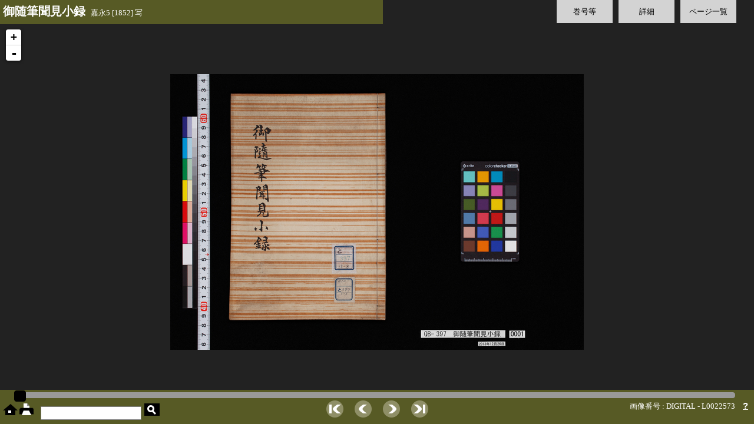

--- FILE ---
content_type: text/html;charset=UTF-8
request_url: https://webarchives.tnm.jp/dlib/detail/345;jsessionid=123C4BD1712F439903F5B18379083699
body_size: 17823
content:
<!DOCTYPE html>
<html>
<head>
	<link rel="stylesheet" type="text/css" href="/dlib/static/css/site.css;jsessionid=96E8B7619E56E981304DA35ED2AF3843"/>
	<link rel="stylesheet" type="text/css" href="/dlib/static/css/ui/jquery-ui.min.css;jsessionid=96E8B7619E56E981304DA35ED2AF3843"/>
	<script type="text/javascript" src="/dlib/static/js/jquery-1.7.2.min.js;jsessionid=96E8B7619E56E981304DA35ED2AF3843"></script>
	<script type="text/javascript" src="/dlib/static/js/jquery-ui.min.js;jsessionid=96E8B7619E56E981304DA35ED2AF3843"></script>
	<link rel="stylesheet" type="text/css" href="/dlib/static/leaflet/leaflet.css;jsessionid=96E8B7619E56E981304DA35ED2AF3843"/>
	<script type="text/javascript" src="/dlib/static/leaflet/leaflet.js;jsessionid=96E8B7619E56E981304DA35ED2AF3843"></script>
	<script type="text/javascript" src="/dlib/static/leaflet/L.TileLayer.Zoomify.js;jsessionid=96E8B7619E56E981304DA35ED2AF3843"></script>

	<script type="text/javascript">
	$(function(){
		//var volid = '345';
		var currentPage = 1;
		var imageId = 'L0022573';
		//var imageRoot = '/dlib/img/;jsessionid=96E8B7619E56E981304DA35ED2AF3843';
		var imagePath = '/dlib/img/345;jsessionid=96E8B7619E56E981304DA35ED2AF3843';

		// leaflet
		var map = L.map('viewport').setView(new L.LatLng(0,0), 0);
		var zoomify;
		var showPage = function(imageId) {
			$.ajax({
				url : imagePath +"/tiles/"  + imageId + "/ImageProperties.xml",
				success : function(xml) {
					if (zoomify != null && map.hasLayer(zoomify)) {
						map.removeLayer(zoomify);
					}
					var imageProps = $(xml).find("IMAGE_PROPERTIES:first");
					var width = imageProps.attr("WIDTH");
					var height = imageProps.attr("HEIGHT");
					var url = imagePath + "/tiles/" + imageId + "/";
					zoomify = L.tileLayer.zoomify(url, {
						width: width,
						height: height,
					}).addTo(map);
				},
				error : function(xml, textStatus, errorThrown) {
					alert(textStatus);
				}
			});
		};
		showPage(imageId);


		// slider
		var pages = [];
		var slider;
		$.get("/dlib/pages/345;jsessionid=96E8B7619E56E981304DA35ED2AF3843", null, function(data) {
			for ( var i = 0; i < data.length; i++) {
				pages[i] = data[i];
			}
			// スライダ定義
			slider = $("#slider").slider({
				range : 'min',
				min : 1,
				max : pages.length,
				animate: true,
				value : currentPage,
				start : function(event, ui) {
					$("#preview").fadeIn();
					$("#dark_filter").fadeIn();
					$("#preview_image").attr('src', imagePath + "/thumb/" + pages[ui.value - 1].path);
				},
				slide : function(event, ui) {
					$("#current_page").text(ui.value);
					$("#preview_image").attr('src', imagePath + "/thumb/" + pages[ui.value - 1].path);
				},
				change : function(event, ui) {
					if (zoomify != null && map.hasLayer(zoomify)) {
						map.removeLayer(zoomify);
					}
					$("#preview").fadeOut();
					$("#dark_filter").fadeOut();
					$("#current_page").text(ui.value);
					page = pages[ui.value - 1];
					showPage(page.imageid);
					currentPage = ui.value;
					$("#imageid").text(
						"画像番号 : " + page.imageType+ " - "
									+ page.imageid);
				}
			});

			$("#next").click(function() {
				slider.slider("value", currentPage + 1);
			});
			$("#prev").click(function() {
				slider.slider("value", currentPage - 1);
			});
			$("#first").click(function() {
				slider.slider("value", 1);
			});
			$("#last").click(function() {
				slider.slider("value", pages.length);
			});

			$(window).on('keydown', function(e) {
			    if(e.keyCode === 39) { // → 右矢印キー押下
			    	slider.slider("value", currentPage + 1);
			        return false;
			    }
			    if(e.keyCode === 37) { // ← 左矢印キー押下
			    	slider.slider("value", currentPage - 1);
			        return false;
			    }
			});

		});
		$("#preview").hide();

		// tab
		$("#tab_vol").click({tab:$("#tab_vol"), content:$("#vol")}, toggleTab);
		$("#tab_detail").click({tab:$("#tab_detail"), content:$("#detail")}, toggleTab);
		$("#tab_thumbnails").click({tab:$("#tab_thumbnails"), content:$("#thumbnails")}, toggleTab);
		function toggleTab (event) {
			if (event.data.content.is(":hidden")) {
				// 他のが開いてたら閉じる
				$("#tab div").css("background", "rgba(255,255,255,0.8)");
				$(".tab_content").fadeOut();
				event.data.content.fadeIn();
				event.data.tab.css("background", "rgba(211,171,50,0.8)");
			} else {
				event.data.content.fadeOut();
				event.data.tab.css("background", "rgba(255,255,255,0.8)");
			}
		}
		// close button
		$("[id^=close_]").click(function(){
			$(".tab_content").fadeOut();
			$("#tab div").css("background", "rgba(255,255,255,0.8)");
		});
		// thumbnail click
		$("[id^=thumbnail_]").click(function(){
			$(".tab_content").fadeOut();
			$("#tab div").css("background", "rgba(255,255,255,0.8)");
			slider.slider("value", this.id.replace(/[^\d]/g, ''));
		});

		$("#toggle_parent_info").click(function(){
			$("#parent_info").slideToggle(function(){
				if ($("#parent_info").is(":visible")) {
					$("#toggle_parent_info").text("[ 詳細を隠す ]");
				} else {
					$("#toggle_parent_info").text("[ 詳細を表示 ]");
				}
			});
		});

		// print
		$("#print").click(function(){
			var url = imagePath + "/medium/" + pages[slider.slider("value")-1].path;
			window.open(url);
		});

		// 操作がなければ画像以外の要素を消す
		var idleTime = 0;
		var timeout = 8; // 秒数
		setInterval(function(){
			idleTime++;
			if (idleTime > timeout) {
				$(".control, .leaflet-control-zoom").fadeOut("slow");
			}
		}, 1000);
		$(document).on('mousemove mousedown moouseup click keypress', function(e){
			idleTime = 0;
			$(".control, .leaflet-control-zoom").fadeIn("slow");
		});

		// hover
		$("img.on").hover(
				function() {
					var cur = this.src.split(".");
					var extension = cur.pop();
					this.src = cur.join(".") + '_hover.' + extension;
				},
				function() {
					this.src = this.src.replace('_hover', '');
				}
		);

	});
	</script>
	<style type="text/css">
	#wrapper {height:100%; width:100%; position:relative;}

	#viewport { height:100%; width:100%; background:#222; }
	.leaflet-control-attribution { display: none; }
	.leaflet-control-zoom { top:40px }

	.panel { background:#6e7227; background:rgba(110,114,39,0.7); color: white;}

	div.fieldlabel{ padding: 2px 5px; border-radius: 4px; color: #333; }
	div.fieldvalue{ padding-left: 2em; color: #333; }
	div.prewrap{ white-space: pre-wrap; word-wrap: break-word; }
	.current_item { font-weight: bold; background: #ffe0c0; border-radius: 4px }

	.tab_content { display: none; position: absolute; top: 60px; right:25px; height: 75%; background: rgba(255,255,255,0.9); padding: 25px; border: solid 1px #777; }
	.tab_data { overflow: auto; height: 100%; }
	#vol { width: 30%; }
	#vol_info { margin-top: 1.5em; }
	#parent_info { display: none; }
	#parent_toggle_wrapper { text-align: right; }
	#detail { width: 30%; }
	#thumbnails { left: 50px; }
	#thumbnails img { cursor: pointer; }


	.close { height: 20px }
	.close a { text-decoration: none; position: absolute; top: 10px; right: 10px; }
	[id*='close_']:after{ content: '✖'; font-size: 20px }

	#header { position: absolute; top: 0px; width: 50%; min-width:300px; padding: 10px 5px; overflow:hidden;  white-space: nowrap; vertical-align: middle; }
	#back_to_search { padding-right: 15px; padding-left: 15px; vertical-align: middle; height: 100% }
	#title { font-size: 20px; font-weight: bold; }

	#tab { position: absolute; top:0px; width: 40%; right: 0px; padding-right: 25px; }
	#tab div { background: rgba(255,255,255,0.8); float: right; margin: 0px 5px; padding: 10px; width: 75px; text-align: center; }
	#tab div:hover { cursor: pointer; background: rgba(211,171,50,0.8); }

	#footer { position: absolute; bottom: 0px; width: 100%; }
	#slider_wrapper { padding: 4px; width: 95%; margin: auto; }
	.ui-slider { height: 8px; }

	#home_print { float: left; padding: 5px; }
	#search { float: left; padding:5px }
	#term { float: right; padding-right: 10px; color: white; }
	#term a { font: bold 15px sans-serif; color: white; }
	#navi { margin: 0 300px; text-align: center; }
	#navi img { padding: 0px 8px; }

	#preview { width: 100%; position: absolute; bottom:70px; left:0; text-align:center; }
	#page_number { font-size: 36px; color: white; margin-bottom: 20px; }
	#current_page { font-size: larger; }
	#preview_image { border: solid 10px #ddd; }

	#dark_filter { width: 100%; height:100%; position:absolute; top:0px; left:0px; background:rgba(0,0,0,0.6); display: none; }

	input[type="text"] { border: solid 1px gray; height: 21px; margin: 2px }
	input#submit { background-image: url(/dlib/static/img/search_s.png); width: 26px; height: 21px; border: none }
	input#submit:hover { background-image: url(/dlib/static/img/search_s_hover.png); }

	#imageid { padding-right: 10px; }
	</style>
	<title>東京国立博物館デジタルライブラリー / 御随筆聞見小録 : 15</title>
</head>
<body>
<div id="wrapper">
	<div id="viewport"></div>
	<div id="dark_filter"></div>
	<div id="preview">
		<div id="page_number"><span id="current_page"></span> / <span>28</span></div>
		<img id="preview_image">
	</div>


	<div id="header" class="panel control">
		<span id="headings" title="御随筆聞見小録  嘉永5 [1852] 写">
			<span id="title">御随筆聞見小録</span>
			 &nbsp; 嘉永5 [1852] 写</span>
	</div>

	<div id="tab" class="control">
		<div id="tab_thumbnails">ページ一覧</div>
		<div id="tab_detail">詳細</div>
		<div id="tab_vol">巻号等</div>
		</div>

	<div id="vol" class="tab_content">
		<div class="close"><a href="javascript:void(0)" id="close_vol"></a></div>
		<div class="tab_data">
		<div id="vol_info">
		<div class="fieldlabel">巻号</div>
		<ul id="vollist">
		<li >
				<a href="/dlib/detail/338;jsessionid=96E8B7619E56E981304DA35ED2AF3843">[1] 6-7</a>
			</li>
		<li >
				<a href="/dlib/detail/339;jsessionid=96E8B7619E56E981304DA35ED2AF3843">[2] 8</a>
			</li>
		<li >
				<a href="/dlib/detail/340;jsessionid=96E8B7619E56E981304DA35ED2AF3843">[3] 10</a>
			</li>
		<li >
				<a href="/dlib/detail/341;jsessionid=96E8B7619E56E981304DA35ED2AF3843">[4] 11</a>
			</li>
		<li >
				<a href="/dlib/detail/342;jsessionid=96E8B7619E56E981304DA35ED2AF3843">[5] [12]</a>
			</li>
		<li >
				<a href="/dlib/detail/343;jsessionid=96E8B7619E56E981304DA35ED2AF3843">[6] 13</a>
			</li>
		<li >
				<a href="/dlib/detail/344;jsessionid=96E8B7619E56E981304DA35ED2AF3843">[7] 14</a>
			</li>
		<li class="current_item">
				<a href="/dlib/detail/345;jsessionid=96E8B7619E56E981304DA35ED2AF3843">[8] 15</a>
			</li>
		<li >
				<a href="/dlib/detail/346;jsessionid=96E8B7619E56E981304DA35ED2AF3843">[9] 16</a>
			</li>
		<li >
				<a href="/dlib/detail/347;jsessionid=96E8B7619E56E981304DA35ED2AF3843">[10] 18</a>
			</li>
		<li >
				<a href="/dlib/detail/348;jsessionid=96E8B7619E56E981304DA35ED2AF3843">[11] 19</a>
			</li>
		<li >
				<a href="/dlib/detail/349;jsessionid=96E8B7619E56E981304DA35ED2AF3843">[12] 21</a>
			</li>
		<li >
				<a href="/dlib/detail/350;jsessionid=96E8B7619E56E981304DA35ED2AF3843">[13] 22</a>
			</li>
		<li >
				<a href="/dlib/detail/351;jsessionid=96E8B7619E56E981304DA35ED2AF3843">[14] 23-24</a>
			</li>
		<li >
				<a href="/dlib/detail/352;jsessionid=96E8B7619E56E981304DA35ED2AF3843">[15] 26</a>
			</li>
		</ul>
		</div>
		</div>
	</div>
	<div id="detail" class="tab_content">
		<div class="close"><a href="javascript:void(0)" id="close_detail"></a></div>
		<div class="tab_data">
		<div>
			<div class="fieldlabel">資料番号</div>
			<div class="fieldvalue">
				QB-397</div>
		</div>
		<div>
		<div class="fieldlabel">資料名</div>
		<div class="fieldvalue">御随筆聞見小録</div>
	</div>
<div>
		<div class="fieldlabel">巻次</div>
		<div class="fieldvalue">15</div>
	</div>
<div>
		<div class="fieldlabel">時代</div>
		<div class="fieldvalue">嘉永5 [1852] 写</div>
	</div>
<div>
		<div class="fieldlabel">員数</div>
		<div class="fieldvalue">15冊</div>
	</div>
<div>
		<div class="fieldlabel">寸法</div>
		<div class="fieldvalue">24.1x16.6</div>
	</div>
<div>
		<div class="fieldlabel">形状</div>
		<div class="fieldvalue">和装，中形</div>
	</div>
<div>
		<div class="fieldlabel">寄贈者</div>
		<div class="fieldvalue">徳川宗敬氏寄贈</div>
	</div>
</div>
	</div>

	<div id="thumbnails" class="tab_content">
		<div class="close"><a href="javascript:void(0)" id="close_thumbnails"></a></div>
		<div class="tab_data">
		<img id="thumbnail_1" title="1" src="/dlib/img/345;jsessionid=96E8B7619E56E981304DA35ED2AF3843/thumb/L0022573.jpg">
		<img id="thumbnail_2" title="2" src="/dlib/img/345;jsessionid=96E8B7619E56E981304DA35ED2AF3843/thumb/L0022574.jpg">
		<img id="thumbnail_3" title="3" src="/dlib/img/345;jsessionid=96E8B7619E56E981304DA35ED2AF3843/thumb/L0022575.jpg">
		<img id="thumbnail_4" title="4" src="/dlib/img/345;jsessionid=96E8B7619E56E981304DA35ED2AF3843/thumb/L0022576.jpg">
		<img id="thumbnail_5" title="5" src="/dlib/img/345;jsessionid=96E8B7619E56E981304DA35ED2AF3843/thumb/L0022577.jpg">
		<img id="thumbnail_6" title="6" src="/dlib/img/345;jsessionid=96E8B7619E56E981304DA35ED2AF3843/thumb/L0022578.jpg">
		<img id="thumbnail_7" title="7" src="/dlib/img/345;jsessionid=96E8B7619E56E981304DA35ED2AF3843/thumb/L0022579.jpg">
		<img id="thumbnail_8" title="8" src="/dlib/img/345;jsessionid=96E8B7619E56E981304DA35ED2AF3843/thumb/L0022580.jpg">
		<img id="thumbnail_9" title="9" src="/dlib/img/345;jsessionid=96E8B7619E56E981304DA35ED2AF3843/thumb/L0022581.jpg">
		<img id="thumbnail_10" title="10" src="/dlib/img/345;jsessionid=96E8B7619E56E981304DA35ED2AF3843/thumb/L0022582.jpg">
		<img id="thumbnail_11" title="11" src="/dlib/img/345;jsessionid=96E8B7619E56E981304DA35ED2AF3843/thumb/L0022583.jpg">
		<img id="thumbnail_12" title="12" src="/dlib/img/345;jsessionid=96E8B7619E56E981304DA35ED2AF3843/thumb/L0022584.jpg">
		<img id="thumbnail_13" title="13" src="/dlib/img/345;jsessionid=96E8B7619E56E981304DA35ED2AF3843/thumb/L0022585.jpg">
		<img id="thumbnail_14" title="14" src="/dlib/img/345;jsessionid=96E8B7619E56E981304DA35ED2AF3843/thumb/L0022586.jpg">
		<img id="thumbnail_15" title="15" src="/dlib/img/345;jsessionid=96E8B7619E56E981304DA35ED2AF3843/thumb/L0022587.jpg">
		<img id="thumbnail_16" title="16" src="/dlib/img/345;jsessionid=96E8B7619E56E981304DA35ED2AF3843/thumb/L0022588.jpg">
		<img id="thumbnail_17" title="17" src="/dlib/img/345;jsessionid=96E8B7619E56E981304DA35ED2AF3843/thumb/L0022589.jpg">
		<img id="thumbnail_18" title="18" src="/dlib/img/345;jsessionid=96E8B7619E56E981304DA35ED2AF3843/thumb/L0022590.jpg">
		<img id="thumbnail_19" title="19" src="/dlib/img/345;jsessionid=96E8B7619E56E981304DA35ED2AF3843/thumb/L0022591.jpg">
		<img id="thumbnail_20" title="20" src="/dlib/img/345;jsessionid=96E8B7619E56E981304DA35ED2AF3843/thumb/L0022592.jpg">
		<img id="thumbnail_21" title="21" src="/dlib/img/345;jsessionid=96E8B7619E56E981304DA35ED2AF3843/thumb/L0022593.jpg">
		<img id="thumbnail_22" title="22" src="/dlib/img/345;jsessionid=96E8B7619E56E981304DA35ED2AF3843/thumb/L0022594.jpg">
		<img id="thumbnail_23" title="23" src="/dlib/img/345;jsessionid=96E8B7619E56E981304DA35ED2AF3843/thumb/L0022595.jpg">
		<img id="thumbnail_24" title="24" src="/dlib/img/345;jsessionid=96E8B7619E56E981304DA35ED2AF3843/thumb/L0022596.jpg">
		<img id="thumbnail_25" title="25" src="/dlib/img/345;jsessionid=96E8B7619E56E981304DA35ED2AF3843/thumb/L0022597.jpg">
		<img id="thumbnail_26" title="26" src="/dlib/img/345;jsessionid=96E8B7619E56E981304DA35ED2AF3843/thumb/L0022598.jpg">
		<img id="thumbnail_27" title="27" src="/dlib/img/345;jsessionid=96E8B7619E56E981304DA35ED2AF3843/thumb/L0022599.jpg">
		<img id="thumbnail_28" title="28" src="/dlib/img/345;jsessionid=96E8B7619E56E981304DA35ED2AF3843/thumb/L0022600.jpg">
		</div>
	</div>

	<div id="footer" class="panel control">
		<div id="slider_wrapper">
			<div id="slider"></div>
		</div>

		<div id="home_print">
			<a href="/dlib/;jsessionid=96E8B7619E56E981304DA35ED2AF3843"><img class="on" alt="home" title="ホーム" src="/dlib/static/img/home.png;jsessionid=96E8B7619E56E981304DA35ED2AF3843"/></a>
			<a href="javascript:void(0)" id="print"><img class="on" id="print" alt="print" title="印刷" src="/dlib/static/img/print.png;jsessionid=96E8B7619E56E981304DA35ED2AF3843"/></a>
		</div>
		<div id="search">
			<form method="get" action="/dlib/search;jsessionid=96E8B7619E56E981304DA35ED2AF3843">
				<input type="text" name="q">
				<input id="submit" type="submit" value="">
			</form>
		</div>
		<div id="term">
 			<span id="imageid">画像番号 : DIGITAL - L0022573</span>
			<a title="ヘルプ、画像の利用について" href="/dlib/help;jsessionid=96E8B7619E56E981304DA35ED2AF3843" target="_blank">?</a>
		</div>

		<div id="navi">
			<img class="on" id="first" title="最初へ" src="/dlib/static/img/page_first.png;jsessionid=96E8B7619E56E981304DA35ED2AF3843">
			<img class="on" id="prev" title="前のページ" src="/dlib/static/img/page_prev.png;jsessionid=96E8B7619E56E981304DA35ED2AF3843">
			<img class="on" id="next" title="次のページ" src="/dlib/static/img/page_next.png;jsessionid=96E8B7619E56E981304DA35ED2AF3843">
			<img class="on" id="last" title="最後へ" src="/dlib/static/img/page_last.png;jsessionid=96E8B7619E56E981304DA35ED2AF3843">
		</div>

	</div>

</div>
</body>
</html>
